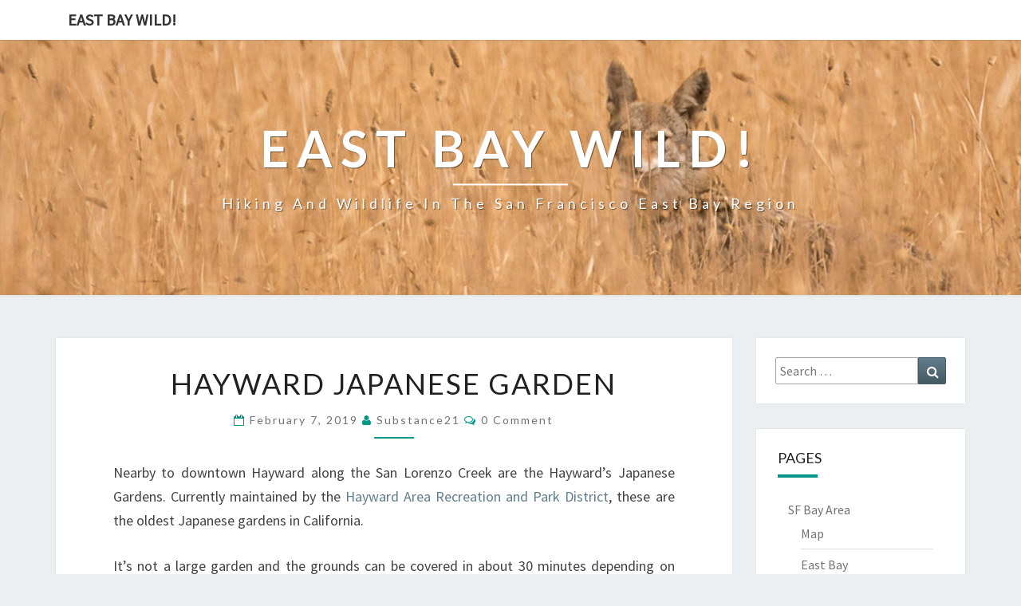

--- FILE ---
content_type: text/html; charset=UTF-8
request_url: https://eastbaywild.com/2019/02/07/hayward-japanese-garden/
body_size: 16163
content:
<!DOCTYPE html>

<!--[if IE 8]>
<html id="ie8" lang="en-US">
<![endif]-->
<!--[if !(IE 8) ]><!-->
<html lang="en-US">
<!--<![endif]-->
<head>
	<!-- Global site tag (gtag.js) - Google Analytics -->
<!-- Google tag (gtag.js) -->
<script async src="https://www.googletagmanager.com/gtag/js?id=G-WG5PZVEQWM"></script>
<script>
  window.dataLayer = window.dataLayer || [];
  function gtag(){dataLayer.push(arguments);}
  gtag('js', new Date());

  gtag('config', 'G-WG5PZVEQWM');
</script>
<meta charset="UTF-8" />
<meta name="viewport" content="width=device-width" />
<link rel="profile" href="https://gmpg.org/xfn/11" />
<link rel="pingback" href="https://eastbaywild.com/xmlrpc.php" />
<meta name='robots' content='index, follow, max-image-preview:large, max-snippet:-1, max-video-preview:-1' />

	<!-- This site is optimized with the Yoast SEO plugin v21.5 - https://yoast.com/wordpress/plugins/seo/ -->
	<title>Hayward Japanese Garden - East Bay Wild!</title>
	<link rel="canonical" href="https://eastbaywild.com/2019/02/07/hayward-japanese-garden/" />
	<meta property="og:locale" content="en_US" />
	<meta property="og:type" content="article" />
	<meta property="og:title" content="Hayward Japanese Garden - East Bay Wild!" />
	<meta property="og:description" content="Nearby to downtown Hayward along the San Lorenzo Creek are the Hayward&#8217;s Japanese Gardens. Currently maintained by the Hayward Area Recreation and Park District, these are the oldest Japanese gardens in California. It&#8217;s not a large garden and the grounds can be covered in about 30 minutes depending on what sort of contemplative mood you&#8217;re in. Still, it&#8217;s free and open from 8:30am &#8211; 4:00pm every day except Christmas." />
	<meta property="og:url" content="https://eastbaywild.com/2019/02/07/hayward-japanese-garden/" />
	<meta property="og:site_name" content="East Bay Wild!" />
	<meta property="article:publisher" content="https://www.facebook.com/eastbaywild/" />
	<meta property="article:published_time" content="2019-02-07T23:01:53+00:00" />
	<meta property="article:modified_time" content="2019-02-16T18:39:27+00:00" />
	<meta property="og:image" content="https://eastbaywild.com/wp-content/uploads/2019/02/4R7A8208-1024x683.jpg" />
	<meta name="author" content="substance21" />
	<meta name="twitter:card" content="summary_large_image" />
	<meta name="twitter:label1" content="Written by" />
	<meta name="twitter:data1" content="substance21" />
	<script type="application/ld+json" class="yoast-schema-graph">{"@context":"https://schema.org","@graph":[{"@type":"Article","@id":"https://eastbaywild.com/2019/02/07/hayward-japanese-garden/#article","isPartOf":{"@id":"https://eastbaywild.com/2019/02/07/hayward-japanese-garden/"},"author":{"name":"substance21","@id":"https://eastbaywild.com/#/schema/person/2946a006ddde362a836d5ea3d26352ee"},"headline":"Hayward Japanese Garden","datePublished":"2019-02-07T23:01:53+00:00","dateModified":"2019-02-16T18:39:27+00:00","mainEntityOfPage":{"@id":"https://eastbaywild.com/2019/02/07/hayward-japanese-garden/"},"wordCount":94,"commentCount":0,"publisher":{"@id":"https://eastbaywild.com/#organization"},"image":{"@id":"https://eastbaywild.com/2019/02/07/hayward-japanese-garden/#primaryimage"},"thumbnailUrl":"https://eastbaywild.com/wp-content/uploads/2019/02/4R7A8208-1024x683.jpg","keywords":["gardens","hayward","japanese"],"articleSection":["Family","Quick"],"inLanguage":"en-US","potentialAction":[{"@type":"CommentAction","name":"Comment","target":["https://eastbaywild.com/2019/02/07/hayward-japanese-garden/#respond"]}]},{"@type":"WebPage","@id":"https://eastbaywild.com/2019/02/07/hayward-japanese-garden/","url":"https://eastbaywild.com/2019/02/07/hayward-japanese-garden/","name":"Hayward Japanese Garden - East Bay Wild!","isPartOf":{"@id":"https://eastbaywild.com/#website"},"primaryImageOfPage":{"@id":"https://eastbaywild.com/2019/02/07/hayward-japanese-garden/#primaryimage"},"image":{"@id":"https://eastbaywild.com/2019/02/07/hayward-japanese-garden/#primaryimage"},"thumbnailUrl":"https://eastbaywild.com/wp-content/uploads/2019/02/4R7A8208-1024x683.jpg","datePublished":"2019-02-07T23:01:53+00:00","dateModified":"2019-02-16T18:39:27+00:00","breadcrumb":{"@id":"https://eastbaywild.com/2019/02/07/hayward-japanese-garden/#breadcrumb"},"inLanguage":"en-US","potentialAction":[{"@type":"ReadAction","target":["https://eastbaywild.com/2019/02/07/hayward-japanese-garden/"]}]},{"@type":"ImageObject","inLanguage":"en-US","@id":"https://eastbaywild.com/2019/02/07/hayward-japanese-garden/#primaryimage","url":"https://images.eastbaywild.com/wp-content/uploads/2019/02/07225446/4R7A8208.jpg","contentUrl":"https://images.eastbaywild.com/wp-content/uploads/2019/02/07225446/4R7A8208.jpg","width":1024,"height":683},{"@type":"BreadcrumbList","@id":"https://eastbaywild.com/2019/02/07/hayward-japanese-garden/#breadcrumb","itemListElement":[{"@type":"ListItem","position":1,"name":"Home","item":"https://eastbaywild.com/"},{"@type":"ListItem","position":2,"name":"Hayward Japanese Garden"}]},{"@type":"WebSite","@id":"https://eastbaywild.com/#website","url":"https://eastbaywild.com/","name":"East Bay Wild!","description":"Hiking and Wildlife in the San Francisco East Bay Region","publisher":{"@id":"https://eastbaywild.com/#organization"},"potentialAction":[{"@type":"SearchAction","target":{"@type":"EntryPoint","urlTemplate":"https://eastbaywild.com/?s={search_term_string}"},"query-input":"required name=search_term_string"}],"inLanguage":"en-US"},{"@type":"Organization","@id":"https://eastbaywild.com/#organization","name":"East Bay Wild","url":"https://eastbaywild.com/","logo":{"@type":"ImageObject","inLanguage":"en-US","@id":"https://eastbaywild.com/#/schema/logo/image/","url":"https://images.eastbaywild.com/wp-content/uploads/2017/06/19012523/IMG_42403.jpg","contentUrl":"https://images.eastbaywild.com/wp-content/uploads/2017/06/19012523/IMG_42403.jpg","width":970,"height":1000,"caption":"East Bay Wild"},"image":{"@id":"https://eastbaywild.com/#/schema/logo/image/"},"sameAs":["https://www.facebook.com/eastbaywild/","https://www.instagram.com/eastbaywild/"]},{"@type":"Person","@id":"https://eastbaywild.com/#/schema/person/2946a006ddde362a836d5ea3d26352ee","name":"substance21","image":{"@type":"ImageObject","inLanguage":"en-US","@id":"https://eastbaywild.com/#/schema/person/image/","url":"https://secure.gravatar.com/avatar/219b2f848a31274069ea57958c3cbb42?s=96&d=mm&r=g","contentUrl":"https://secure.gravatar.com/avatar/219b2f848a31274069ea57958c3cbb42?s=96&d=mm&r=g","caption":"substance21"}}]}</script>
	<!-- / Yoast SEO plugin. -->


<link rel="amphtml" href="https://eastbaywild.com/2019/02/07/hayward-japanese-garden/amp/" /><meta name="generator" content="AMP for WP 1.0.91.1"/><link rel='dns-prefetch' href='//stats.wp.com' />
<link rel='dns-prefetch' href='//fonts.googleapis.com' />
<link rel='dns-prefetch' href='//v0.wordpress.com' />
<link rel='dns-prefetch' href='//widgets.wp.com' />
<link rel='dns-prefetch' href='//s0.wp.com' />
<link rel='dns-prefetch' href='//0.gravatar.com' />
<link rel='dns-prefetch' href='//1.gravatar.com' />
<link rel='dns-prefetch' href='//2.gravatar.com' />
<link rel="alternate" type="application/rss+xml" title="East Bay Wild! &raquo; Feed" href="https://eastbaywild.com/feed/" />
<link rel="alternate" type="application/rss+xml" title="East Bay Wild! &raquo; Comments Feed" href="https://eastbaywild.com/comments/feed/" />
<link rel="alternate" type="application/rss+xml" title="East Bay Wild! &raquo; Hayward Japanese Garden Comments Feed" href="https://eastbaywild.com/2019/02/07/hayward-japanese-garden/feed/" />
<script type="text/javascript">
/* <![CDATA[ */
window._wpemojiSettings = {"baseUrl":"https:\/\/s.w.org\/images\/core\/emoji\/14.0.0\/72x72\/","ext":".png","svgUrl":"https:\/\/s.w.org\/images\/core\/emoji\/14.0.0\/svg\/","svgExt":".svg","source":{"concatemoji":"https:\/\/eastbaywild.com\/wp-includes\/js\/wp-emoji-release.min.js?ver=6.4.1"}};
/*! This file is auto-generated */
!function(i,n){var o,s,e;function c(e){try{var t={supportTests:e,timestamp:(new Date).valueOf()};sessionStorage.setItem(o,JSON.stringify(t))}catch(e){}}function p(e,t,n){e.clearRect(0,0,e.canvas.width,e.canvas.height),e.fillText(t,0,0);var t=new Uint32Array(e.getImageData(0,0,e.canvas.width,e.canvas.height).data),r=(e.clearRect(0,0,e.canvas.width,e.canvas.height),e.fillText(n,0,0),new Uint32Array(e.getImageData(0,0,e.canvas.width,e.canvas.height).data));return t.every(function(e,t){return e===r[t]})}function u(e,t,n){switch(t){case"flag":return n(e,"\ud83c\udff3\ufe0f\u200d\u26a7\ufe0f","\ud83c\udff3\ufe0f\u200b\u26a7\ufe0f")?!1:!n(e,"\ud83c\uddfa\ud83c\uddf3","\ud83c\uddfa\u200b\ud83c\uddf3")&&!n(e,"\ud83c\udff4\udb40\udc67\udb40\udc62\udb40\udc65\udb40\udc6e\udb40\udc67\udb40\udc7f","\ud83c\udff4\u200b\udb40\udc67\u200b\udb40\udc62\u200b\udb40\udc65\u200b\udb40\udc6e\u200b\udb40\udc67\u200b\udb40\udc7f");case"emoji":return!n(e,"\ud83e\udef1\ud83c\udffb\u200d\ud83e\udef2\ud83c\udfff","\ud83e\udef1\ud83c\udffb\u200b\ud83e\udef2\ud83c\udfff")}return!1}function f(e,t,n){var r="undefined"!=typeof WorkerGlobalScope&&self instanceof WorkerGlobalScope?new OffscreenCanvas(300,150):i.createElement("canvas"),a=r.getContext("2d",{willReadFrequently:!0}),o=(a.textBaseline="top",a.font="600 32px Arial",{});return e.forEach(function(e){o[e]=t(a,e,n)}),o}function t(e){var t=i.createElement("script");t.src=e,t.defer=!0,i.head.appendChild(t)}"undefined"!=typeof Promise&&(o="wpEmojiSettingsSupports",s=["flag","emoji"],n.supports={everything:!0,everythingExceptFlag:!0},e=new Promise(function(e){i.addEventListener("DOMContentLoaded",e,{once:!0})}),new Promise(function(t){var n=function(){try{var e=JSON.parse(sessionStorage.getItem(o));if("object"==typeof e&&"number"==typeof e.timestamp&&(new Date).valueOf()<e.timestamp+604800&&"object"==typeof e.supportTests)return e.supportTests}catch(e){}return null}();if(!n){if("undefined"!=typeof Worker&&"undefined"!=typeof OffscreenCanvas&&"undefined"!=typeof URL&&URL.createObjectURL&&"undefined"!=typeof Blob)try{var e="postMessage("+f.toString()+"("+[JSON.stringify(s),u.toString(),p.toString()].join(",")+"));",r=new Blob([e],{type:"text/javascript"}),a=new Worker(URL.createObjectURL(r),{name:"wpTestEmojiSupports"});return void(a.onmessage=function(e){c(n=e.data),a.terminate(),t(n)})}catch(e){}c(n=f(s,u,p))}t(n)}).then(function(e){for(var t in e)n.supports[t]=e[t],n.supports.everything=n.supports.everything&&n.supports[t],"flag"!==t&&(n.supports.everythingExceptFlag=n.supports.everythingExceptFlag&&n.supports[t]);n.supports.everythingExceptFlag=n.supports.everythingExceptFlag&&!n.supports.flag,n.DOMReady=!1,n.readyCallback=function(){n.DOMReady=!0}}).then(function(){return e}).then(function(){var e;n.supports.everything||(n.readyCallback(),(e=n.source||{}).concatemoji?t(e.concatemoji):e.wpemoji&&e.twemoji&&(t(e.twemoji),t(e.wpemoji)))}))}((window,document),window._wpemojiSettings);
/* ]]> */
</script>
<style id='wp-emoji-styles-inline-css' type='text/css'>

	img.wp-smiley, img.emoji {
		display: inline !important;
		border: none !important;
		box-shadow: none !important;
		height: 1em !important;
		width: 1em !important;
		margin: 0 0.07em !important;
		vertical-align: -0.1em !important;
		background: none !important;
		padding: 0 !important;
	}
</style>
<!-- <link rel='stylesheet' id='wp-block-library-css' href='https://eastbaywild.com/wp-includes/css/dist/block-library/style.min.css?ver=6.4.1' type='text/css' media='all' /> -->
<link rel="stylesheet" type="text/css" href="//eastbaywild.com/wp-content/cache/wpfc-minified/q81jnwih/5xvex.css" media="all"/>
<style id='wp-block-library-inline-css' type='text/css'>
.has-text-align-justify{text-align:justify;}
</style>
<!-- <link rel='stylesheet' id='mediaelement-css' href='https://eastbaywild.com/wp-includes/js/mediaelement/mediaelementplayer-legacy.min.css?ver=4.2.17' type='text/css' media='all' /> -->
<!-- <link rel='stylesheet' id='wp-mediaelement-css' href='https://eastbaywild.com/wp-includes/js/mediaelement/wp-mediaelement.min.css?ver=6.4.1' type='text/css' media='all' /> -->
<link rel="stylesheet" type="text/css" href="//eastbaywild.com/wp-content/cache/wpfc-minified/m1d8kjvm/5xvex.css" media="all"/>
<style id='classic-theme-styles-inline-css' type='text/css'>
/*! This file is auto-generated */
.wp-block-button__link{color:#fff;background-color:#32373c;border-radius:9999px;box-shadow:none;text-decoration:none;padding:calc(.667em + 2px) calc(1.333em + 2px);font-size:1.125em}.wp-block-file__button{background:#32373c;color:#fff;text-decoration:none}
</style>
<style id='global-styles-inline-css' type='text/css'>
body{--wp--preset--color--black: #000000;--wp--preset--color--cyan-bluish-gray: #abb8c3;--wp--preset--color--white: #ffffff;--wp--preset--color--pale-pink: #f78da7;--wp--preset--color--vivid-red: #cf2e2e;--wp--preset--color--luminous-vivid-orange: #ff6900;--wp--preset--color--luminous-vivid-amber: #fcb900;--wp--preset--color--light-green-cyan: #7bdcb5;--wp--preset--color--vivid-green-cyan: #00d084;--wp--preset--color--pale-cyan-blue: #8ed1fc;--wp--preset--color--vivid-cyan-blue: #0693e3;--wp--preset--color--vivid-purple: #9b51e0;--wp--preset--gradient--vivid-cyan-blue-to-vivid-purple: linear-gradient(135deg,rgba(6,147,227,1) 0%,rgb(155,81,224) 100%);--wp--preset--gradient--light-green-cyan-to-vivid-green-cyan: linear-gradient(135deg,rgb(122,220,180) 0%,rgb(0,208,130) 100%);--wp--preset--gradient--luminous-vivid-amber-to-luminous-vivid-orange: linear-gradient(135deg,rgba(252,185,0,1) 0%,rgba(255,105,0,1) 100%);--wp--preset--gradient--luminous-vivid-orange-to-vivid-red: linear-gradient(135deg,rgba(255,105,0,1) 0%,rgb(207,46,46) 100%);--wp--preset--gradient--very-light-gray-to-cyan-bluish-gray: linear-gradient(135deg,rgb(238,238,238) 0%,rgb(169,184,195) 100%);--wp--preset--gradient--cool-to-warm-spectrum: linear-gradient(135deg,rgb(74,234,220) 0%,rgb(151,120,209) 20%,rgb(207,42,186) 40%,rgb(238,44,130) 60%,rgb(251,105,98) 80%,rgb(254,248,76) 100%);--wp--preset--gradient--blush-light-purple: linear-gradient(135deg,rgb(255,206,236) 0%,rgb(152,150,240) 100%);--wp--preset--gradient--blush-bordeaux: linear-gradient(135deg,rgb(254,205,165) 0%,rgb(254,45,45) 50%,rgb(107,0,62) 100%);--wp--preset--gradient--luminous-dusk: linear-gradient(135deg,rgb(255,203,112) 0%,rgb(199,81,192) 50%,rgb(65,88,208) 100%);--wp--preset--gradient--pale-ocean: linear-gradient(135deg,rgb(255,245,203) 0%,rgb(182,227,212) 50%,rgb(51,167,181) 100%);--wp--preset--gradient--electric-grass: linear-gradient(135deg,rgb(202,248,128) 0%,rgb(113,206,126) 100%);--wp--preset--gradient--midnight: linear-gradient(135deg,rgb(2,3,129) 0%,rgb(40,116,252) 100%);--wp--preset--font-size--small: 13px;--wp--preset--font-size--medium: 20px;--wp--preset--font-size--large: 36px;--wp--preset--font-size--x-large: 42px;--wp--preset--spacing--20: 0.44rem;--wp--preset--spacing--30: 0.67rem;--wp--preset--spacing--40: 1rem;--wp--preset--spacing--50: 1.5rem;--wp--preset--spacing--60: 2.25rem;--wp--preset--spacing--70: 3.38rem;--wp--preset--spacing--80: 5.06rem;--wp--preset--shadow--natural: 6px 6px 9px rgba(0, 0, 0, 0.2);--wp--preset--shadow--deep: 12px 12px 50px rgba(0, 0, 0, 0.4);--wp--preset--shadow--sharp: 6px 6px 0px rgba(0, 0, 0, 0.2);--wp--preset--shadow--outlined: 6px 6px 0px -3px rgba(255, 255, 255, 1), 6px 6px rgba(0, 0, 0, 1);--wp--preset--shadow--crisp: 6px 6px 0px rgba(0, 0, 0, 1);}:where(.is-layout-flex){gap: 0.5em;}:where(.is-layout-grid){gap: 0.5em;}body .is-layout-flow > .alignleft{float: left;margin-inline-start: 0;margin-inline-end: 2em;}body .is-layout-flow > .alignright{float: right;margin-inline-start: 2em;margin-inline-end: 0;}body .is-layout-flow > .aligncenter{margin-left: auto !important;margin-right: auto !important;}body .is-layout-constrained > .alignleft{float: left;margin-inline-start: 0;margin-inline-end: 2em;}body .is-layout-constrained > .alignright{float: right;margin-inline-start: 2em;margin-inline-end: 0;}body .is-layout-constrained > .aligncenter{margin-left: auto !important;margin-right: auto !important;}body .is-layout-constrained > :where(:not(.alignleft):not(.alignright):not(.alignfull)){max-width: var(--wp--style--global--content-size);margin-left: auto !important;margin-right: auto !important;}body .is-layout-constrained > .alignwide{max-width: var(--wp--style--global--wide-size);}body .is-layout-flex{display: flex;}body .is-layout-flex{flex-wrap: wrap;align-items: center;}body .is-layout-flex > *{margin: 0;}body .is-layout-grid{display: grid;}body .is-layout-grid > *{margin: 0;}:where(.wp-block-columns.is-layout-flex){gap: 2em;}:where(.wp-block-columns.is-layout-grid){gap: 2em;}:where(.wp-block-post-template.is-layout-flex){gap: 1.25em;}:where(.wp-block-post-template.is-layout-grid){gap: 1.25em;}.has-black-color{color: var(--wp--preset--color--black) !important;}.has-cyan-bluish-gray-color{color: var(--wp--preset--color--cyan-bluish-gray) !important;}.has-white-color{color: var(--wp--preset--color--white) !important;}.has-pale-pink-color{color: var(--wp--preset--color--pale-pink) !important;}.has-vivid-red-color{color: var(--wp--preset--color--vivid-red) !important;}.has-luminous-vivid-orange-color{color: var(--wp--preset--color--luminous-vivid-orange) !important;}.has-luminous-vivid-amber-color{color: var(--wp--preset--color--luminous-vivid-amber) !important;}.has-light-green-cyan-color{color: var(--wp--preset--color--light-green-cyan) !important;}.has-vivid-green-cyan-color{color: var(--wp--preset--color--vivid-green-cyan) !important;}.has-pale-cyan-blue-color{color: var(--wp--preset--color--pale-cyan-blue) !important;}.has-vivid-cyan-blue-color{color: var(--wp--preset--color--vivid-cyan-blue) !important;}.has-vivid-purple-color{color: var(--wp--preset--color--vivid-purple) !important;}.has-black-background-color{background-color: var(--wp--preset--color--black) !important;}.has-cyan-bluish-gray-background-color{background-color: var(--wp--preset--color--cyan-bluish-gray) !important;}.has-white-background-color{background-color: var(--wp--preset--color--white) !important;}.has-pale-pink-background-color{background-color: var(--wp--preset--color--pale-pink) !important;}.has-vivid-red-background-color{background-color: var(--wp--preset--color--vivid-red) !important;}.has-luminous-vivid-orange-background-color{background-color: var(--wp--preset--color--luminous-vivid-orange) !important;}.has-luminous-vivid-amber-background-color{background-color: var(--wp--preset--color--luminous-vivid-amber) !important;}.has-light-green-cyan-background-color{background-color: var(--wp--preset--color--light-green-cyan) !important;}.has-vivid-green-cyan-background-color{background-color: var(--wp--preset--color--vivid-green-cyan) !important;}.has-pale-cyan-blue-background-color{background-color: var(--wp--preset--color--pale-cyan-blue) !important;}.has-vivid-cyan-blue-background-color{background-color: var(--wp--preset--color--vivid-cyan-blue) !important;}.has-vivid-purple-background-color{background-color: var(--wp--preset--color--vivid-purple) !important;}.has-black-border-color{border-color: var(--wp--preset--color--black) !important;}.has-cyan-bluish-gray-border-color{border-color: var(--wp--preset--color--cyan-bluish-gray) !important;}.has-white-border-color{border-color: var(--wp--preset--color--white) !important;}.has-pale-pink-border-color{border-color: var(--wp--preset--color--pale-pink) !important;}.has-vivid-red-border-color{border-color: var(--wp--preset--color--vivid-red) !important;}.has-luminous-vivid-orange-border-color{border-color: var(--wp--preset--color--luminous-vivid-orange) !important;}.has-luminous-vivid-amber-border-color{border-color: var(--wp--preset--color--luminous-vivid-amber) !important;}.has-light-green-cyan-border-color{border-color: var(--wp--preset--color--light-green-cyan) !important;}.has-vivid-green-cyan-border-color{border-color: var(--wp--preset--color--vivid-green-cyan) !important;}.has-pale-cyan-blue-border-color{border-color: var(--wp--preset--color--pale-cyan-blue) !important;}.has-vivid-cyan-blue-border-color{border-color: var(--wp--preset--color--vivid-cyan-blue) !important;}.has-vivid-purple-border-color{border-color: var(--wp--preset--color--vivid-purple) !important;}.has-vivid-cyan-blue-to-vivid-purple-gradient-background{background: var(--wp--preset--gradient--vivid-cyan-blue-to-vivid-purple) !important;}.has-light-green-cyan-to-vivid-green-cyan-gradient-background{background: var(--wp--preset--gradient--light-green-cyan-to-vivid-green-cyan) !important;}.has-luminous-vivid-amber-to-luminous-vivid-orange-gradient-background{background: var(--wp--preset--gradient--luminous-vivid-amber-to-luminous-vivid-orange) !important;}.has-luminous-vivid-orange-to-vivid-red-gradient-background{background: var(--wp--preset--gradient--luminous-vivid-orange-to-vivid-red) !important;}.has-very-light-gray-to-cyan-bluish-gray-gradient-background{background: var(--wp--preset--gradient--very-light-gray-to-cyan-bluish-gray) !important;}.has-cool-to-warm-spectrum-gradient-background{background: var(--wp--preset--gradient--cool-to-warm-spectrum) !important;}.has-blush-light-purple-gradient-background{background: var(--wp--preset--gradient--blush-light-purple) !important;}.has-blush-bordeaux-gradient-background{background: var(--wp--preset--gradient--blush-bordeaux) !important;}.has-luminous-dusk-gradient-background{background: var(--wp--preset--gradient--luminous-dusk) !important;}.has-pale-ocean-gradient-background{background: var(--wp--preset--gradient--pale-ocean) !important;}.has-electric-grass-gradient-background{background: var(--wp--preset--gradient--electric-grass) !important;}.has-midnight-gradient-background{background: var(--wp--preset--gradient--midnight) !important;}.has-small-font-size{font-size: var(--wp--preset--font-size--small) !important;}.has-medium-font-size{font-size: var(--wp--preset--font-size--medium) !important;}.has-large-font-size{font-size: var(--wp--preset--font-size--large) !important;}.has-x-large-font-size{font-size: var(--wp--preset--font-size--x-large) !important;}
.wp-block-navigation a:where(:not(.wp-element-button)){color: inherit;}
:where(.wp-block-post-template.is-layout-flex){gap: 1.25em;}:where(.wp-block-post-template.is-layout-grid){gap: 1.25em;}
:where(.wp-block-columns.is-layout-flex){gap: 2em;}:where(.wp-block-columns.is-layout-grid){gap: 2em;}
.wp-block-pullquote{font-size: 1.5em;line-height: 1.6;}
</style>
<!-- <link rel='stylesheet' id='facebook-login-css' href='https://eastbaywild.com/wp-content/plugins/wp-facebook-login/public/css/facebook-login.css?ver=1.2.3.5' type='text/css' media='all' /> -->
<!-- <link rel='stylesheet' id='output-style-css' href='https://eastbaywild.com/wp-content/plugins/wp-gpx-maps/css/wp-gpx-maps-output.css?ver=1.0.0' type='text/css' media='all' /> -->
<!-- <link rel='stylesheet' id='leaflet-css' href='https://eastbaywild.com/wp-content/plugins/wp-gpx-maps/ThirdParties/Leaflet_1.5.1/leaflet.css?ver=1.5.1' type='text/css' media='all' /> -->
<!-- <link rel='stylesheet' id='leaflet.markercluster-css' href='https://eastbaywild.com/wp-content/plugins/wp-gpx-maps/ThirdParties/Leaflet.markercluster-1.4.1/MarkerCluster.css?ver=1.4.1,' type='text/css' media='all' /> -->
<!-- <link rel='stylesheet' id='leaflet.Photo-css' href='https://eastbaywild.com/wp-content/plugins/wp-gpx-maps/ThirdParties/Leaflet.Photo/Leaflet.Photo.css?ver=6.4.1' type='text/css' media='all' /> -->
<!-- <link rel='stylesheet' id='leaflet.fullscreen-css' href='https://eastbaywild.com/wp-content/plugins/wp-gpx-maps/ThirdParties/leaflet.fullscreen-1.4.5/Control.FullScreen.css?ver=1.5.1' type='text/css' media='all' /> -->
<!-- <link rel='stylesheet' id='bootstrap-css' href='https://eastbaywild.com/wp-content/themes/nisarg/css/bootstrap.css?ver=6.4.1' type='text/css' media='all' /> -->
<!-- <link rel='stylesheet' id='font-awesome-css' href='https://eastbaywild.com/wp-content/themes/nisarg/font-awesome/css/font-awesome.min.css?ver=6.4.1' type='text/css' media='all' /> -->
<!-- <link rel='stylesheet' id='nisarg-style-css' href='https://eastbaywild.com/wp-content/themes/nisarg/style.css?ver=6.4.1' type='text/css' media='all' /> -->
<link rel="stylesheet" type="text/css" href="//eastbaywild.com/wp-content/cache/wpfc-minified/2ohv6qas/5xvex.css" media="all"/>
<style id='nisarg-style-inline-css' type='text/css'>
	/* Color Scheme */

	/* Accent Color */

	a:active,
	a:hover,
	a:focus {
	    color: #009688;
	}

	.main-navigation .primary-menu > li > a:hover, .main-navigation .primary-menu > li > a:focus {
		color: #009688;
	}
	
	.main-navigation .primary-menu .sub-menu .current_page_item > a,
	.main-navigation .primary-menu .sub-menu .current-menu-item > a {
		color: #009688;
	}
	.main-navigation .primary-menu .sub-menu .current_page_item > a:hover,
	.main-navigation .primary-menu .sub-menu .current_page_item > a:focus,
	.main-navigation .primary-menu .sub-menu .current-menu-item > a:hover,
	.main-navigation .primary-menu .sub-menu .current-menu-item > a:focus {
		background-color: #fff;
		color: #009688;
	}
	.dropdown-toggle:hover,
	.dropdown-toggle:focus {
		color: #009688;
	}

	@media (min-width: 768px){
		.main-navigation .primary-menu > .current_page_item > a,
		.main-navigation .primary-menu > .current_page_item > a:hover,
		.main-navigation .primary-menu > .current_page_item > a:focus,
		.main-navigation .primary-menu > .current-menu-item > a,
		.main-navigation .primary-menu > .current-menu-item > a:hover,
		.main-navigation .primary-menu > .current-menu-item > a:focus,
		.main-navigation .primary-menu > .current_page_ancestor > a,
		.main-navigation .primary-menu > .current_page_ancestor > a:hover,
		.main-navigation .primary-menu > .current_page_ancestor > a:focus,
		.main-navigation .primary-menu > .current-menu-ancestor > a,
		.main-navigation .primary-menu > .current-menu-ancestor > a:hover,
		.main-navigation .primary-menu > .current-menu-ancestor > a:focus {
			border-top: 4px solid #009688;
		}
		.main-navigation ul ul a:hover,
		.main-navigation ul ul a.focus {
			color: #fff;
			background-color: #009688;
		}
	}

	.main-navigation .primary-menu > .open > a, .main-navigation .primary-menu > .open > a:hover, .main-navigation .primary-menu > .open > a:focus {
		color: #009688;
	}

	.main-navigation .primary-menu > li > .sub-menu  li > a:hover,
	.main-navigation .primary-menu > li > .sub-menu  li > a:focus {
		color: #fff;
		background-color: #009688;
	}

	@media (max-width: 767px) {
		.main-navigation .primary-menu .open .sub-menu > li > a:hover {
			color: #fff;
			background-color: #009688;
		}
	}

	.sticky-post{
		color: #fff;
	    background: #009688; 
	}
	
	.entry-title a:hover,
	.entry-title a:focus{
	    color: #009688;
	}

	.entry-header .entry-meta::after{
	    background: #009688;
	}

	.fa {
		color: #009688;
	}

	.btn-default{
		border-bottom: 1px solid #009688;
	}

	.btn-default:hover, .btn-default:focus{
	    border-bottom: 1px solid #009688;
	    background-color: #009688;
	}

	.nav-previous:hover, .nav-next:hover{
	    border: 1px solid #009688;
	    background-color: #009688;
	}

	.next-post a:hover,.prev-post a:hover{
	    color: #009688;
	}

	.posts-navigation .next-post a:hover .fa, .posts-navigation .prev-post a:hover .fa{
	    color: #009688;
	}


	#secondary .widget-title::after{
		position: absolute;
	    width: 50px;
	    display: block;
	    height: 4px;    
	    bottom: -15px;
		background-color: #009688;
	    content: "";
	}

	#secondary .widget a:hover,
	#secondary .widget a:focus{
		color: #009688;
	}

	#secondary .widget_calendar tbody a {
		color: #fff;
		padding: 0.2em;
	    background-color: #009688;
	}

	#secondary .widget_calendar tbody a:hover{
		color: #fff;
	    padding: 0.2em;
	    background-color: #009688;  
	}	

</style>
<link rel='stylesheet' id='nisarggooglefonts-css' href='//fonts.googleapis.com/css?family=Lato:400,300italic,700|Source+Sans+Pro:400,400italic' type='text/css' media='all' />
<!-- <link rel='stylesheet' id='wp-featherlight-css' href='https://eastbaywild.com/wp-content/plugins/wp-featherlight/css/wp-featherlight.min.css?ver=1.3.4' type='text/css' media='all' /> -->
<!-- <link rel='stylesheet' id='social-logos-css' href='https://eastbaywild.com/wp-content/plugins/jetpack/_inc/social-logos/social-logos.min.css?ver=12.8.1' type='text/css' media='all' /> -->
<!-- <link rel='stylesheet' id='jetpack_css-css' href='https://eastbaywild.com/wp-content/plugins/jetpack/css/jetpack.css?ver=12.8.1' type='text/css' media='all' /> -->
<link rel="stylesheet" type="text/css" href="//eastbaywild.com/wp-content/cache/wpfc-minified/ky35yqzx/5xw0l.css" media="all"/>
<script type="text/javascript" id="jetpack_related-posts-js-extra">
/* <![CDATA[ */
var related_posts_js_options = {"post_heading":"h4"};
/* ]]> */
</script>
<script src='//eastbaywild.com/wp-content/cache/wpfc-minified/dectym0k/5xw0l.js' type="text/javascript"></script>
<!-- <script type="text/javascript" src="https://eastbaywild.com/wp-content/plugins/jetpack/_inc/build/related-posts/related-posts.min.js?ver=20211209" id="jetpack_related-posts-js"></script> -->
<!-- <script type="text/javascript" src="https://eastbaywild.com/wp-includes/js/jquery/jquery.min.js?ver=3.7.1" id="jquery-core-js"></script> -->
<!-- <script type="text/javascript" src="https://eastbaywild.com/wp-includes/js/jquery/jquery-migrate.min.js?ver=3.4.1" id="jquery-migrate-js"></script> -->
<script type="text/javascript" id="facebook-login-js-extra">
/* <![CDATA[ */
var fbl = {"ajaxurl":"https:\/\/eastbaywild.com\/wp-admin\/admin-ajax.php","site_url":"https:\/\/eastbaywild.com","scopes":"email,public_profile","appId":"191765064684818","l18n":{"chrome_ios_alert":"Please login into facebook and then click connect button again"}};
/* ]]> */
</script>
<script src='//eastbaywild.com/wp-content/cache/wpfc-minified/fri88j93/5xvex.js' type="text/javascript"></script>
<!-- <script type="text/javascript" src="https://eastbaywild.com/wp-content/plugins/wp-facebook-login/public/js/facebook-login.js?ver=1.2.3.5" id="facebook-login-js"></script> -->
<!-- <script type="text/javascript" src="https://eastbaywild.com/wp-content/plugins/wp-gpx-maps/ThirdParties/Leaflet_1.5.1/leaflet.js?ver=1.5.1" id="leaflet-js"></script> -->
<!-- <script type="text/javascript" src="https://eastbaywild.com/wp-content/plugins/wp-gpx-maps/ThirdParties/Leaflet.markercluster-1.4.1/leaflet.markercluster.js?ver=1.4.1" id="leaflet.markercluster-js"></script> -->
<!-- <script type="text/javascript" src="https://eastbaywild.com/wp-content/plugins/wp-gpx-maps/ThirdParties/Leaflet.Photo/Leaflet.Photo.js?ver=6.4.1" id="leaflet.Photo-js"></script> -->
<!-- <script type="text/javascript" src="https://eastbaywild.com/wp-content/plugins/wp-gpx-maps/ThirdParties/leaflet.fullscreen-1.4.5/Control.FullScreen.js?ver=1.4.5" id="leaflet.fullscreen-js"></script> -->
<!-- <script type="text/javascript" src="https://eastbaywild.com/wp-content/plugins/wp-gpx-maps/js/Chart.min.js?ver=2.8.0" id="chartjs-js"></script> -->
<!-- <script type="text/javascript" src="https://eastbaywild.com/wp-content/plugins/wp-gpx-maps/js/WP-GPX-Maps.js?ver=1.6.02" id="wp-gpx-maps-js"></script> -->
<!--[if lt IE 9]>
<script type="text/javascript" src="https://eastbaywild.com/wp-content/themes/nisarg/js/html5shiv.js?ver=3.7.3" id="html5shiv-js"></script>
<![endif]-->
<link rel="https://api.w.org/" href="https://eastbaywild.com/wp-json/" /><link rel="alternate" type="application/json" href="https://eastbaywild.com/wp-json/wp/v2/posts/1658" /><link rel="EditURI" type="application/rsd+xml" title="RSD" href="https://eastbaywild.com/xmlrpc.php?rsd" />
<meta name="generator" content="WordPress 6.4.1" />
<link rel='shortlink' href='https://wp.me/p9tsYB-qK' />
<link rel="alternate" type="application/json+oembed" href="https://eastbaywild.com/wp-json/oembed/1.0/embed?url=https%3A%2F%2Feastbaywild.com%2F2019%2F02%2F07%2Fhayward-japanese-garden%2F" />
<link rel="alternate" type="text/xml+oembed" href="https://eastbaywild.com/wp-json/oembed/1.0/embed?url=https%3A%2F%2Feastbaywild.com%2F2019%2F02%2F07%2Fhayward-japanese-garden%2F&#038;format=xml" />
<link rel="alternate" type="application/feed+json" title="East Bay Wild! &raquo; JSON Feed" href="https://eastbaywild.com/feed/json/" />
<link rel="alternate" type="application/feed+json" title="East Bay Wild! &raquo; Hayward Japanese Garden Comments Feed" href="https://eastbaywild.com/2019/02/07/hayward-japanese-garden/feed/json/" />
<link rel="dns-prefetch" href="//connect.facebook.net" />
	<style>img#wpstats{display:none}</style>
		
<style type="text/css">
        .site-header { background: ; }
</style>

<style type="text/css">.recentcomments a{display:inline !important;padding:0 !important;margin:0 !important;}</style>		<style type="text/css" id="nisarg-header-css">
					.site-header {
				background: url(https://images.eastbaywild.com/wp-content/uploads/2017/06/25204208/cropped-IMG_1107.jpg) no-repeat scroll top;
				background-size: cover;
			}
			@media (min-width: 320px) and (max-width: 359px ) {
				.site-header {
					height: 80px;
				}
			}
			@media (min-width: 360px) and (max-width: 767px ) {
				.site-header {
					height: 90px;
				}
			}
			@media (min-width: 768px) and (max-width: 979px ) {
				.site-header {
					height: 192px;
				}
			}
			@media (min-width: 980px) and (max-width: 1279px ){
				.site-header {
					height: 245px;
				}
			}
			@media (min-width: 1280px) and (max-width: 1365px ){
				.site-header {
					height: 320px;
				}
			}
			@media (min-width: 1366px) and (max-width: 1439px ){
				.site-header {
					height: 341px;
				}
			}
			@media (min-width: 1440px) and (max-width: 1599px ) {
				.site-header {
					height: 360px;
				}
			}
			@media (min-width: 1600px) and (max-width: 1919px ) {
				.site-header {
					height: 400px;
				}
			}
			@media (min-width: 1920px) and (max-width: 2559px ) {
				.site-header {
					height: 480px;
				}
			}
			@media (min-width: 2560px)  and (max-width: 2879px ) {
				.site-header {
					height: 640px;
				}
			}
			@media (min-width: 2880px) {
				.site-header {
					height: 720px;
				}
			}
			.site-header{
				-webkit-box-shadow: 0px 0px 2px 1px rgba(182,182,182,0.3);
		    	-moz-box-shadow: 0px 0px 2px 1px rgba(182,182,182,0.3);
		    	-o-box-shadow: 0px 0px 2px 1px rgba(182,182,182,0.3);
		    	box-shadow: 0px 0px 2px 1px rgba(182,182,182,0.3);
			}
					.site-title,
			.site-description {
				color: #fff;
			}
			.site-title::after{
				background: #fff;
				content:"";
			}
		</style>
		</head>
<body class="post-template-default single single-post postid-1658 single-format-standard wp-featherlight-captions">
<!-- Google Tag Manager (noscript) -->
<noscript><iframe src="https://www.googletagmanager.com/ns.html?id=GTM-TQLL7J7"
height="0" width="0" style="display:none;visibility:hidden"></iframe></noscript>
<!-- End Google Tag Manager (noscript) -->
	
<div id="page" class="hfeed site">
<header id="masthead"  role="banner">
	<nav id="site-navigation" class="main-navigation navbar-fixed-top navbar-left" role="navigation">
		<!-- Brand and toggle get grouped for better mobile display -->
		<div class="container" id="navigation_menu">
			<div class="navbar-header">
									<a class="navbar-brand" href="https://eastbaywild.com/">East Bay Wild!</a>
			</div><!-- .navbar-header -->
					</div><!--#container-->
	</nav>
	<div id="cc_spacer"></div><!-- used to clear fixed navigation by the themes js -->  
	<div class="site-header">
		<div class="site-branding">
			<a class="home-link" href="https://eastbaywild.com/" title="East Bay Wild!" rel="home">
				<h1 class="site-title">East Bay Wild!</h1>
				<h2 class="site-description">Hiking and Wildlife in the San Francisco East Bay Region</h2>
			</a>
		</div><!--.site-branding-->
	</div><!--.site-header-->
</header>
<div id="content" class="site-content">

	<div class="container">
		<div class="row">
			<div id="primary" class="col-md-9 content-area">
				<main id="main" role="main">

									
<article id="post-1658"  class="post-content post-1658 post type-post status-publish format-standard hentry category-family category-quick tag-gardens tag-hayward tag-japanese">

	
	
	<header class="entry-header">
		<span class="screen-reader-text">Hayward Japanese Garden</span>
					<h1 class="entry-title">Hayward Japanese Garden</h1>
		
				<div class="entry-meta">
			<h5 class="entry-date"><i class="fa fa-calendar-o"></i> <a href="https://eastbaywild.com/2019/02/07/hayward-japanese-garden/" title="11:01 pm" rel="bookmark"><time class="entry-date" datetime="2019-02-07T23:01:53+00:00" pubdate>February 7, 2019 </time></a><span class="byline"><span class="sep"></span><i class="fa fa-user"></i>
<span class="author vcard"><a class="url fn n" href="https://eastbaywild.com/author/substance21/" title="View all posts by Substance21" rel="author">Substance21</a></span></span> <i class="fa fa-comments-o"></i><span class="screen-reader-text">Comments </span> <a href="https://eastbaywild.com/2019/02/07/hayward-japanese-garden/#respond" class="comments-link" >0 Comment</a></h5>
		</div><!-- .entry-meta -->
			</header><!-- .entry-header -->

			<div class="entry-content">
				
<p>Nearby to downtown Hayward along the San Lorenzo Creek are the Hayward&#8217;s Japanese Gardens. Currently maintained by the <a href="http://www.haywardrec.org/Facilities/Facility/Details/Japanese-Gardens-100">Hayward Area Recreation and Park District</a>, these are the oldest Japanese gardens in California.</p>



<p>It&#8217;s not a large garden and the grounds can be covered in about 30 minutes depending on what sort of contemplative mood you&#8217;re in. Still, it&#8217;s free and open from 8:30am &#8211; 4:00pm every day except Christmas.</p>



<ul data-carousel-extra='{"blog_id":1,"permalink":"https:\/\/eastbaywild.com\/2019\/02\/07\/hayward-japanese-garden\/"}'  class="wp-block-gallery columns-2 is-cropped wp-block-gallery-1 is-layout-flex wp-block-gallery-is-layout-flex"><li class="blocks-gallery-item"><figure><img fetchpriority="high" decoding="async" width="1024" height="683" data-attachment-id="1660" data-permalink="https://eastbaywild.com/2019/02/07/hayward-japanese-garden/4r7a8208/" data-orig-file="https://images.eastbaywild.com/wp-content/uploads/2019/02/07225446/4R7A8208.jpg" data-orig-size="1024,683" data-comments-opened="1" data-image-meta="{&quot;aperture&quot;:&quot;0&quot;,&quot;credit&quot;:&quot;&quot;,&quot;camera&quot;:&quot;&quot;,&quot;caption&quot;:&quot;&quot;,&quot;created_timestamp&quot;:&quot;0&quot;,&quot;copyright&quot;:&quot;&quot;,&quot;focal_length&quot;:&quot;0&quot;,&quot;iso&quot;:&quot;0&quot;,&quot;shutter_speed&quot;:&quot;0&quot;,&quot;title&quot;:&quot;&quot;,&quot;orientation&quot;:&quot;0&quot;}" data-image-title="4R7A8208" data-image-description="" data-image-caption="" data-medium-file="https://images.eastbaywild.com/wp-content/uploads/2019/02/07225446/4R7A8208-300x200.jpg" data-large-file="https://images.eastbaywild.com/wp-content/uploads/2019/02/07225446/4R7A8208-1024x683.jpg" src="https://images.eastbaywild.com/wp-content/uploads/2019/02/07225446/4R7A8208-1024x683.jpg" alt="" data-id="1660" data-link="https://eastbaywild.com/?attachment_id=1660" class="wp-image-1660" srcset="https://images.eastbaywild.com/wp-content/uploads/2019/02/07225446/4R7A8208.jpg 1024w, https://images.eastbaywild.com/wp-content/uploads/2019/02/07225446/4R7A8208-300x200.jpg 300w, https://images.eastbaywild.com/wp-content/uploads/2019/02/07225446/4R7A8208-768x512.jpg 768w, https://images.eastbaywild.com/wp-content/uploads/2019/02/07225446/4R7A8208-405x270.jpg 405w" sizes="(max-width: 1024px) 100vw, 1024px" /><figcaption>The Pond is stocked with plenty of Koi and turtles</figcaption></figure></li><li class="blocks-gallery-item"><figure><img decoding="async" width="1024" height="734" data-attachment-id="1661" data-permalink="https://eastbaywild.com/2019/02/07/hayward-japanese-garden/4r7a8205/" data-orig-file="https://images.eastbaywild.com/wp-content/uploads/2019/02/07225450/4R7A8205.jpg" data-orig-size="1024,734" data-comments-opened="1" data-image-meta="{&quot;aperture&quot;:&quot;0&quot;,&quot;credit&quot;:&quot;&quot;,&quot;camera&quot;:&quot;&quot;,&quot;caption&quot;:&quot;&quot;,&quot;created_timestamp&quot;:&quot;0&quot;,&quot;copyright&quot;:&quot;&quot;,&quot;focal_length&quot;:&quot;0&quot;,&quot;iso&quot;:&quot;0&quot;,&quot;shutter_speed&quot;:&quot;0&quot;,&quot;title&quot;:&quot;&quot;,&quot;orientation&quot;:&quot;0&quot;}" data-image-title="4R7A8205" data-image-description="" data-image-caption="" data-medium-file="https://images.eastbaywild.com/wp-content/uploads/2019/02/07225450/4R7A8205-300x215.jpg" data-large-file="https://images.eastbaywild.com/wp-content/uploads/2019/02/07225450/4R7A8205-1024x734.jpg" src="https://images.eastbaywild.com/wp-content/uploads/2019/02/07225450/4R7A8205-1024x734.jpg" alt="" data-id="1661" data-link="https://eastbaywild.com/?attachment_id=1661" class="wp-image-1661" srcset="https://images.eastbaywild.com/wp-content/uploads/2019/02/07225450/4R7A8205.jpg 1024w, https://images.eastbaywild.com/wp-content/uploads/2019/02/07225450/4R7A8205-300x215.jpg 300w, https://images.eastbaywild.com/wp-content/uploads/2019/02/07225450/4R7A8205-768x551.jpg 768w, https://images.eastbaywild.com/wp-content/uploads/2019/02/07225450/4R7A8205-377x270.jpg 377w" sizes="(max-width: 1024px) 100vw, 1024px" /><figcaption>A Gazebo allows you to spend the day gazing down on the pond</figcaption></figure></li></ul>
<div class="sharedaddy sd-sharing-enabled"><div class="robots-nocontent sd-block sd-social sd-social-icon sd-sharing"><h3 class="sd-title">Share this:</h3><div class="sd-content"><ul><li class="share-twitter"><a rel="nofollow noopener noreferrer" data-shared="sharing-twitter-1658" class="share-twitter sd-button share-icon no-text" href="https://eastbaywild.com/2019/02/07/hayward-japanese-garden/?share=twitter" target="_blank" title="Click to share on Twitter" ><span></span><span class="sharing-screen-reader-text">Click to share on Twitter (Opens in new window)</span></a></li><li class="share-facebook"><a rel="nofollow noopener noreferrer" data-shared="sharing-facebook-1658" class="share-facebook sd-button share-icon no-text" href="https://eastbaywild.com/2019/02/07/hayward-japanese-garden/?share=facebook" target="_blank" title="Click to share on Facebook" ><span></span><span class="sharing-screen-reader-text">Click to share on Facebook (Opens in new window)</span></a></li><li class="share-end"></li></ul></div></div></div><div class='sharedaddy sd-block sd-like jetpack-likes-widget-wrapper jetpack-likes-widget-unloaded' id='like-post-wrapper-140009925-1658-65597eeb72846' data-src='https://widgets.wp.com/likes/#blog_id=140009925&amp;post_id=1658&amp;origin=eastbaywild.com&amp;obj_id=140009925-1658-65597eeb72846' data-name='like-post-frame-140009925-1658-65597eeb72846' data-title='Like or Reblog'><h3 class="sd-title">Like this:</h3><div class='likes-widget-placeholder post-likes-widget-placeholder' style='height: 55px;'><span class='button'><span>Like</span></span> <span class="loading">Loading...</span></div><span class='sd-text-color'></span><a class='sd-link-color'></a></div>
<div id='jp-relatedposts' class='jp-relatedposts' >
	
</div>
							</div><!-- .entry-content -->

	<footer class="entry-footer">
		<hr><div class="row"><div class="col-md-6 cattegories"><span class="cat-links"><i class="fa fa-folder-open"></i>
		 <a href="https://eastbaywild.com/category/family/" rel="category tag">Family</a>, <a href="https://eastbaywild.com/category/quick/" rel="category tag">Quick</a></span></div><div class="col-md-6 tags"><span class="tags-links"><i class="fa fa-tags"></i> <a href="https://eastbaywild.com/tag/gardens/" rel="tag">gardens</a>, <a href="https://eastbaywild.com/tag/hayward/" rel="tag">hayward</a>, <a href="https://eastbaywild.com/tag/japanese/" rel="tag">japanese</a></span></div></div>	</footer><!-- .entry-footer -->
</article><!-- #post-## -->
				</main><!-- #main -->
				<div class="post-navigation">
						<nav class="navigation" role="navigation">
		<h2 class="screen-reader-text">Post navigation</h2>
		<div class="nav-links">
			<div class="row">

			<!-- Get Previous Post -->
			
							<div class="col-md-6 prev-post">
					<a class="" href="https://eastbaywild.com/2018/12/27/christmas-day-in-sunol-regional-wilderness/">
						<span class="next-prev-text">
							<i class="fa fa-angle-left"></i> PREVIOUS 						</span><br>
						Christmas Day in Sunol Regional Wilderness					</a>
				</div>
			
			<!-- Get Next Post -->
			
							<div class="col-md-6 next-post">
					<a class="" href="https://eastbaywild.com/2019/02/19/chilly-but-sunny-sunol/">
						<span class="next-prev-text">
							 NEXT <i class="fa fa-angle-right"></i>
						</span><br>
						Chilly But Sunny Sunol					</a>
				</div>
						
			</div><!-- row -->
		</div><!-- .nav-links -->
	</nav><!-- .navigation-->
					</div>
				<div class="post-comments">
					
<div id="comments" class="comments-area">

			<div id="respond" class="comment-respond">
		<h3 id="reply-title" class="comment-reply-title">Leave a Reply <small><a rel="nofollow" id="cancel-comment-reply-link" href="/2019/02/07/hayward-japanese-garden/#respond" style="display:none;">Cancel reply</a></small></h3><p class="must-log-in">You must be <a href="https://eastbaywild.com/wp-login.php?redirect_to=https%3A%2F%2Feastbaywild.com%2F2019%2F02%2F07%2Fhayward-japanese-garden%2F">logged in</a> to post a comment.</p>	</div><!-- #respond -->
	</div><!-- #comments -->
				</div>
							</div><!-- #primary -->
			<div id="secondary" class="col-md-3 sidebar widget-area" role="complementary">
		<aside id="search-2" class="widget widget_search">
<form role="search" method="get" class="search-form" action="https://eastbaywild.com/">
	<label>
		<span class="screen-reader-text">Search for:</span>
		<input type="search" class="search-field" placeholder="Search &hellip;" value="" name="s" title="Search for:" /> 
	</label>
	<button type="submit" class="search-submit"><span class="screen-reader-text">Search</span></button>
</form>
</aside><aside id="pages-2" class="widget widget_pages"><h4 class="widget-title">Pages</h4>
			<ul>
				<li class="page_item page-item-849 page_item_has_children"><a href="https://eastbaywild.com/sf-bay-area/">SF Bay Area</a>
<ul class='children'>
	<li class="page_item page-item-939"><a href="https://eastbaywild.com/sf-bay-area/map/">Map</a></li>
	<li class="page_item page-item-852"><a href="https://eastbaywild.com/sf-bay-area/east-bay/">East Bay</a></li>
	<li class="page_item page-item-871"><a href="https://eastbaywild.com/sf-bay-area/north-bay/">North Bay</a></li>
	<li class="page_item page-item-875"><a href="https://eastbaywild.com/sf-bay-area/peninsula/">Peninsula</a></li>
	<li class="page_item page-item-862"><a href="https://eastbaywild.com/sf-bay-area/south-bay/">South Bay</a></li>
</ul>
</li>
<li class="page_item page-item-894 page_item_has_children"><a href="https://eastbaywild.com/difficulty/">Difficulty</a>
<ul class='children'>
	<li class="page_item page-item-897"><a href="https://eastbaywild.com/difficulty/easy/">Easy</a></li>
	<li class="page_item page-item-902"><a href="https://eastbaywild.com/difficulty/moderate/">Moderate</a></li>
	<li class="page_item page-item-915"><a href="https://eastbaywild.com/difficulty/hard/">Hard</a></li>
</ul>
</li>
<li class="page_item page-item-856 page_item_has_children"><a href="https://eastbaywild.com/legacy/">Legacy</a>
<ul class='children'>
	<li class="page_item page-item-2"><a href="https://eastbaywild.com/legacy/brushy-peak/">Brushy Peak &#8211; Livermore Wildlife Hiking Haven</a></li>
	<li class="page_item page-item-411"><a href="https://eastbaywild.com/legacy/rush-ranch-sacramento-san-joaquin-delta-hike/">Rush Ranch &#8211; A trip to the Sacramento-San Joaquin  Delta</a></li>
	<li class="page_item page-item-501"><a href="https://eastbaywild.com/legacy/sonoma-safari/">Sonoma Safari &#8211; Africa Brought to the Bay</a></li>
	<li class="page_item page-item-551"><a href="https://eastbaywild.com/legacy/sunol-regional-wilderness/">Sunol Regional Wilderness &#8211; Something for Everyone</a></li>
</ul>
</li>
			</ul>

			</aside>
		<aside id="recent-posts-2" class="widget widget_recent_entries">
		<h4 class="widget-title">Recent Posts</h4>
		<ul>
											<li>
					<a href="https://eastbaywild.com/2023/11/17/martinez-regional-shoreline/">Martinez Regional Shoreline</a>
									</li>
											<li>
					<a href="https://eastbaywild.com/2023/06/19/photo-ai-a-new-dimension-to-the-outdoors/">Photo AI: A New Dimension To The Outdoors</a>
									</li>
											<li>
					<a href="https://eastbaywild.com/2021/03/05/murietta-falls-lake-del-valle-ohlone-trail/">Murietta Falls: Lake  Del Valle-Ohlone Trail</a>
									</li>
											<li>
					<a href="https://eastbaywild.com/2020/09/25/moss-landing-and-elkhorn-slough/">Moss Landing and Elkhorn Slough</a>
									</li>
											<li>
					<a href="https://eastbaywild.com/2020/07/11/river-otters-returning/">River Otters Returning</a>
									</li>
					</ul>

		</aside><aside id="recent-comments-2" class="widget widget_recent_comments"><h4 class="widget-title">Recent Comments</h4><ul id="recentcomments"><li class="recentcomments"><span class="comment-author-link"><a href="https://eastbaywild.com/2017/05/22/brushy-peak-livermore-wildlife-hiking-haven/" class="url" rel="ugc">Brushy Peak - Livermore Wildlife Hiking Haven - East Bay Wild!</a></span> on <a href="https://eastbaywild.com/2018/06/18/los-vaqueros-reservoir/#comment-44">Los Vaqueros Reservoir</a></li><li class="recentcomments"><span class="comment-author-link"><a href="https://eastbaywild.com/2018/11/22/point-pinole-regional-shoreline/" class="url" rel="ugc">Point Pinole Regional Shoreline Hiking and Picnicking - East Bay Wild!</a></span> on <a href="https://eastbaywild.com/2018/05/22/crockett-hills-soaring-eagle-trail/#comment-43">Crockett Hills &#8211; Soaring Eagle Trail</a></li><li class="recentcomments"><span class="comment-author-link"><a href="https://peachypeachyliving.wordpress.com/2018/11/16/hiking-alamere-falls-there-and-around/" class="url" rel="ugc external nofollow">Hiking Alamere Falls &#8211; How to Get There and Around &#8211; peachypeachy living</a></span> on <a href="https://eastbaywild.com/2018/03/28/alamere-falls-pt-reyes/#comment-40">Alamere Falls in Point Reyes</a></li><li class="recentcomments"><span class="comment-author-link"><a href="https://eastbaywild.com/2018/11/12/san-ramon-city-center-opens/" class="url" rel="ugc">San Ramon City Center opens! - East Bay Wild!</a></span> on <a href="https://eastbaywild.com/2017/07/14/san-ramon-city-center-construction-time/#comment-38">San Ramon City Center &#8211; Construction Time Again</a></li><li class="recentcomments"><span class="comment-author-link"><a href="https://eastbaywild.com/2018/08/29/shadow-cliffs-regional-recreation-area-levee-and-north-arroyo-trails/" class="url" rel="ugc">Shadow Cliffs Regional Recreation Area - Levee and North Arroyo Trails - East Bay Wild!</a></span> on <a href="https://eastbaywild.com/2018/06/18/los-vaqueros-reservoir/#comment-37">Los Vaqueros Reservoir</a></li></ul></aside><aside id="archives-2" class="widget widget_archive"><h4 class="widget-title">Archives</h4>
			<ul>
					<li><a href='https://eastbaywild.com/2023/11/'>November 2023</a></li>
	<li><a href='https://eastbaywild.com/2023/06/'>June 2023</a></li>
	<li><a href='https://eastbaywild.com/2021/03/'>March 2021</a></li>
	<li><a href='https://eastbaywild.com/2020/09/'>September 2020</a></li>
	<li><a href='https://eastbaywild.com/2020/07/'>July 2020</a></li>
	<li><a href='https://eastbaywild.com/2020/04/'>April 2020</a></li>
	<li><a href='https://eastbaywild.com/2020/03/'>March 2020</a></li>
	<li><a href='https://eastbaywild.com/2019/11/'>November 2019</a></li>
	<li><a href='https://eastbaywild.com/2019/10/'>October 2019</a></li>
	<li><a href='https://eastbaywild.com/2019/02/'>February 2019</a></li>
	<li><a href='https://eastbaywild.com/2018/12/'>December 2018</a></li>
	<li><a href='https://eastbaywild.com/2018/11/'>November 2018</a></li>
	<li><a href='https://eastbaywild.com/2018/08/'>August 2018</a></li>
	<li><a href='https://eastbaywild.com/2018/07/'>July 2018</a></li>
	<li><a href='https://eastbaywild.com/2018/06/'>June 2018</a></li>
	<li><a href='https://eastbaywild.com/2018/05/'>May 2018</a></li>
	<li><a href='https://eastbaywild.com/2018/04/'>April 2018</a></li>
	<li><a href='https://eastbaywild.com/2018/03/'>March 2018</a></li>
	<li><a href='https://eastbaywild.com/2018/02/'>February 2018</a></li>
	<li><a href='https://eastbaywild.com/2018/01/'>January 2018</a></li>
	<li><a href='https://eastbaywild.com/2017/12/'>December 2017</a></li>
	<li><a href='https://eastbaywild.com/2017/11/'>November 2017</a></li>
	<li><a href='https://eastbaywild.com/2017/10/'>October 2017</a></li>
	<li><a href='https://eastbaywild.com/2017/09/'>September 2017</a></li>
	<li><a href='https://eastbaywild.com/2017/08/'>August 2017</a></li>
	<li><a href='https://eastbaywild.com/2017/07/'>July 2017</a></li>
	<li><a href='https://eastbaywild.com/2017/06/'>June 2017</a></li>
	<li><a href='https://eastbaywild.com/2017/05/'>May 2017</a></li>
			</ul>

			</aside><aside id="categories-2" class="widget widget_categories"><h4 class="widget-title">Categories</h4>
			<ul>
					<li class="cat-item cat-item-95"><a href="https://eastbaywild.com/category/bars/">Bars</a>
</li>
	<li class="cat-item cat-item-96"><a href="https://eastbaywild.com/category/family/">Family</a>
</li>
	<li class="cat-item cat-item-94"><a href="https://eastbaywild.com/category/food/">Food</a>
</li>
	<li class="cat-item cat-item-5"><a href="https://eastbaywild.com/category/hiking/">Hiking</a>
</li>
	<li class="cat-item cat-item-4"><a href="https://eastbaywild.com/category/local-news/">Local news</a>
</li>
	<li class="cat-item cat-item-97"><a href="https://eastbaywild.com/category/picnic/">Picnic</a>
</li>
	<li class="cat-item cat-item-7"><a href="https://eastbaywild.com/category/quick/">Quick</a>
</li>
	<li class="cat-item cat-item-189"><a href="https://eastbaywild.com/category/running/">Running</a>
</li>
	<li class="cat-item cat-item-1"><a href="https://eastbaywild.com/category/uncategorized/">Uncategorized</a>
</li>
	<li class="cat-item cat-item-128"><a href="https://eastbaywild.com/category/wildflowers/">Wildflowers</a>
</li>
	<li class="cat-item cat-item-6"><a href="https://eastbaywild.com/category/wildlife/">Wildlife</a>
</li>
			</ul>

			</aside><aside id="meta-2" class="widget widget_meta"><h4 class="widget-title">Meta</h4>
		<ul>
			<li><a rel="nofollow" href="https://eastbaywild.com/wp-login.php?action=register">Register</a></li>			<li><a rel="nofollow" href="https://eastbaywild.com/wp-login.php">Log in</a></li>
			<li><a href="https://eastbaywild.com/feed/">Entries feed</a></li>
			<li><a href="https://eastbaywild.com/comments/feed/">Comments feed</a></li>

			<li><a href="https://wordpress.org/">WordPress.org</a></li>
		</ul>

		</aside></div><!-- #secondary .widget-area -->


		</div> <!--.row-->
	</div><!--.container-->
		</div><!-- #content -->
	<footer id="colophon" class="site-footer" role="contentinfo">
		<div class="site-info">
			&copy; 2023			<span class="sep"> | </span>
			Proudly Powered by 			<a href=" https://wordpress.org/" >WordPress</a>
			<span class="sep"> | </span>
			Theme: <a href="https://wordpress.org/themes/nisarg/" rel="designer">Nisarg</a>		</div><!-- .site-info -->
	</footer><!-- #colophon -->
</div><!-- #page -->
		<div id="jp-carousel-loading-overlay">
			<div id="jp-carousel-loading-wrapper">
				<span id="jp-carousel-library-loading">&nbsp;</span>
			</div>
		</div>
		<div class="jp-carousel-overlay" style="display: none;">

		<div class="jp-carousel-container">
			<!-- The Carousel Swiper -->
			<div
				class="jp-carousel-wrap swiper-container jp-carousel-swiper-container jp-carousel-transitions"
				itemscope
				itemtype="https://schema.org/ImageGallery">
				<div class="jp-carousel swiper-wrapper"></div>
				<div class="jp-swiper-button-prev swiper-button-prev">
					<svg width="25" height="24" viewBox="0 0 25 24" fill="none" xmlns="http://www.w3.org/2000/svg">
						<mask id="maskPrev" mask-type="alpha" maskUnits="userSpaceOnUse" x="8" y="6" width="9" height="12">
							<path d="M16.2072 16.59L11.6496 12L16.2072 7.41L14.8041 6L8.8335 12L14.8041 18L16.2072 16.59Z" fill="white"/>
						</mask>
						<g mask="url(#maskPrev)">
							<rect x="0.579102" width="23.8823" height="24" fill="#FFFFFF"/>
						</g>
					</svg>
				</div>
				<div class="jp-swiper-button-next swiper-button-next">
					<svg width="25" height="24" viewBox="0 0 25 24" fill="none" xmlns="http://www.w3.org/2000/svg">
						<mask id="maskNext" mask-type="alpha" maskUnits="userSpaceOnUse" x="8" y="6" width="8" height="12">
							<path d="M8.59814 16.59L13.1557 12L8.59814 7.41L10.0012 6L15.9718 12L10.0012 18L8.59814 16.59Z" fill="white"/>
						</mask>
						<g mask="url(#maskNext)">
							<rect x="0.34375" width="23.8822" height="24" fill="#FFFFFF"/>
						</g>
					</svg>
				</div>
			</div>
			<!-- The main close buton -->
			<div class="jp-carousel-close-hint">
				<svg width="25" height="24" viewBox="0 0 25 24" fill="none" xmlns="http://www.w3.org/2000/svg">
					<mask id="maskClose" mask-type="alpha" maskUnits="userSpaceOnUse" x="5" y="5" width="15" height="14">
						<path d="M19.3166 6.41L17.9135 5L12.3509 10.59L6.78834 5L5.38525 6.41L10.9478 12L5.38525 17.59L6.78834 19L12.3509 13.41L17.9135 19L19.3166 17.59L13.754 12L19.3166 6.41Z" fill="white"/>
					</mask>
					<g mask="url(#maskClose)">
						<rect x="0.409668" width="23.8823" height="24" fill="#FFFFFF"/>
					</g>
				</svg>
			</div>
			<!-- Image info, comments and meta -->
			<div class="jp-carousel-info">
				<div class="jp-carousel-info-footer">
					<div class="jp-carousel-pagination-container">
						<div class="jp-swiper-pagination swiper-pagination"></div>
						<div class="jp-carousel-pagination"></div>
					</div>
					<div class="jp-carousel-photo-title-container">
						<h2 class="jp-carousel-photo-caption"></h2>
					</div>
					<div class="jp-carousel-photo-icons-container">
						<a href="#" class="jp-carousel-icon-btn jp-carousel-icon-info" aria-label="Toggle photo metadata visibility">
							<span class="jp-carousel-icon">
								<svg width="25" height="24" viewBox="0 0 25 24" fill="none" xmlns="http://www.w3.org/2000/svg">
									<mask id="maskInfo" mask-type="alpha" maskUnits="userSpaceOnUse" x="2" y="2" width="21" height="20">
										<path fill-rule="evenodd" clip-rule="evenodd" d="M12.7537 2C7.26076 2 2.80273 6.48 2.80273 12C2.80273 17.52 7.26076 22 12.7537 22C18.2466 22 22.7046 17.52 22.7046 12C22.7046 6.48 18.2466 2 12.7537 2ZM11.7586 7V9H13.7488V7H11.7586ZM11.7586 11V17H13.7488V11H11.7586ZM4.79292 12C4.79292 16.41 8.36531 20 12.7537 20C17.142 20 20.7144 16.41 20.7144 12C20.7144 7.59 17.142 4 12.7537 4C8.36531 4 4.79292 7.59 4.79292 12Z" fill="white"/>
									</mask>
									<g mask="url(#maskInfo)">
										<rect x="0.8125" width="23.8823" height="24" fill="#FFFFFF"/>
									</g>
								</svg>
							</span>
						</a>
												<a href="#" class="jp-carousel-icon-btn jp-carousel-icon-comments" aria-label="Toggle photo comments visibility">
							<span class="jp-carousel-icon">
								<svg width="25" height="24" viewBox="0 0 25 24" fill="none" xmlns="http://www.w3.org/2000/svg">
									<mask id="maskComments" mask-type="alpha" maskUnits="userSpaceOnUse" x="2" y="2" width="21" height="20">
										<path fill-rule="evenodd" clip-rule="evenodd" d="M4.3271 2H20.2486C21.3432 2 22.2388 2.9 22.2388 4V16C22.2388 17.1 21.3432 18 20.2486 18H6.31729L2.33691 22V4C2.33691 2.9 3.2325 2 4.3271 2ZM6.31729 16H20.2486V4H4.3271V18L6.31729 16Z" fill="white"/>
									</mask>
									<g mask="url(#maskComments)">
										<rect x="0.34668" width="23.8823" height="24" fill="#FFFFFF"/>
									</g>
								</svg>

								<span class="jp-carousel-has-comments-indicator" aria-label="This image has comments."></span>
							</span>
						</a>
											</div>
				</div>
				<div class="jp-carousel-info-extra">
					<div class="jp-carousel-info-content-wrapper">
						<div class="jp-carousel-photo-title-container">
							<h2 class="jp-carousel-photo-title"></h2>
						</div>
						<div class="jp-carousel-comments-wrapper">
															<div id="jp-carousel-comments-loading">
									<span>Loading Comments...</span>
								</div>
								<div class="jp-carousel-comments"></div>
								<div id="jp-carousel-comment-form-container">
									<span id="jp-carousel-comment-form-spinner">&nbsp;</span>
									<div id="jp-carousel-comment-post-results"></div>
																														<div id="jp-carousel-comment-form-commenting-as">
												<p id="jp-carousel-commenting-as">
													You must be <a href="#" class="jp-carousel-comment-login">logged in</a> to post a comment.												</p>
											</div>
																											</div>
													</div>
						<div class="jp-carousel-image-meta">
							<div class="jp-carousel-title-and-caption">
								<div class="jp-carousel-photo-info">
									<h3 class="jp-carousel-caption" itemprop="caption description"></h3>
								</div>

								<div class="jp-carousel-photo-description"></div>
							</div>
							<ul class="jp-carousel-image-exif" style="display: none;"></ul>
							<a class="jp-carousel-image-download" href="#" target="_blank" style="display: none;">
								<svg width="25" height="24" viewBox="0 0 25 24" fill="none" xmlns="http://www.w3.org/2000/svg">
									<mask id="mask0" mask-type="alpha" maskUnits="userSpaceOnUse" x="3" y="3" width="19" height="18">
										<path fill-rule="evenodd" clip-rule="evenodd" d="M5.84615 5V19H19.7775V12H21.7677V19C21.7677 20.1 20.8721 21 19.7775 21H5.84615C4.74159 21 3.85596 20.1 3.85596 19V5C3.85596 3.9 4.74159 3 5.84615 3H12.8118V5H5.84615ZM14.802 5V3H21.7677V10H19.7775V6.41L9.99569 16.24L8.59261 14.83L18.3744 5H14.802Z" fill="white"/>
									</mask>
									<g mask="url(#mask0)">
										<rect x="0.870605" width="23.8823" height="24" fill="#FFFFFF"/>
									</g>
								</svg>
								<span class="jp-carousel-download-text"></span>
							</a>
							<div class="jp-carousel-image-map" style="display: none;"></div>
						</div>
					</div>
				</div>
			</div>
		</div>

		</div>
		
	<script type="text/javascript">
		window.WPCOM_sharing_counts = {"https:\/\/eastbaywild.com\/2019\/02\/07\/hayward-japanese-garden\/":1658};
	</script>
				<style id='core-block-supports-inline-css' type='text/css'>
.wp-block-gallery.wp-block-gallery-1{--wp--style--unstable-gallery-gap:var( --wp--style--gallery-gap-default, var( --gallery-block--gutter-size, var( --wp--style--block-gap, 0.5em ) ) );gap:var( --wp--style--gallery-gap-default, var( --gallery-block--gutter-size, var( --wp--style--block-gap, 0.5em ) ) );}
</style>
<script type="text/javascript" src="https://eastbaywild.com/wp-content/themes/nisarg/js/bootstrap.js?ver=6.4.1" id="bootstrap-js"></script>
<script type="text/javascript" src="https://eastbaywild.com/wp-content/themes/nisarg/js/navigation.js?ver=6.4.1" id="nisarg-navigation-js"></script>
<script type="text/javascript" src="https://eastbaywild.com/wp-content/themes/nisarg/js/skip-link-focus-fix.js?ver=6.4.1" id="nisarg-skip-link-focus-fix-js"></script>
<script type="text/javascript" id="nisarg-js-js-extra">
/* <![CDATA[ */
var screenReaderText = {"expand":"expand child menu","collapse":"collapse child menu"};
/* ]]> */
</script>
<script type="text/javascript" src="https://eastbaywild.com/wp-content/themes/nisarg/js/nisarg.js?ver=6.4.1" id="nisarg-js-js"></script>
<script type="text/javascript" src="https://eastbaywild.com/wp-includes/js/comment-reply.min.js?ver=6.4.1" id="comment-reply-js" async="async" data-wp-strategy="async"></script>
<script type="text/javascript" src="https://eastbaywild.com/wp-content/plugins/wp-featherlight/js/wpFeatherlight.pkgd.min.js?ver=1.3.4" id="wp-featherlight-js"></script>
<script defer type="text/javascript" src="https://stats.wp.com/e-202346.js" id="jetpack-stats-js"></script>
<script type="text/javascript" id="jetpack-stats-js-after">
/* <![CDATA[ */
_stq = window._stq || [];
_stq.push([ "view", {v:'ext',blog:'140009925',post:'1658',tz:'0',srv:'eastbaywild.com',j:'1:12.8.1'} ]);
_stq.push([ "clickTrackerInit", "140009925", "1658" ]);
/* ]]> */
</script>
<script type="text/javascript" id="jetpack-carousel-js-extra">
/* <![CDATA[ */
var jetpackSwiperLibraryPath = {"url":"https:\/\/eastbaywild.com\/wp-content\/plugins\/jetpack\/_inc\/build\/carousel\/swiper-bundle.min.js"};
var jetpackCarouselStrings = {"widths":[370,700,1000,1200,1400,2000],"is_logged_in":"","lang":"en","ajaxurl":"https:\/\/eastbaywild.com\/wp-admin\/admin-ajax.php","nonce":"8184af888d","display_exif":"1","display_comments":"1","single_image_gallery":"1","single_image_gallery_media_file":"","background_color":"black","comment":"Comment","post_comment":"Post Comment","write_comment":"Write a Comment...","loading_comments":"Loading Comments...","download_original":"View full size <span class=\"photo-size\">{0}<span class=\"photo-size-times\">\u00d7<\/span>{1}<\/span>","no_comment_text":"Please be sure to submit some text with your comment.","no_comment_email":"Please provide an email address to comment.","no_comment_author":"Please provide your name to comment.","comment_post_error":"Sorry, but there was an error posting your comment. Please try again later.","comment_approved":"Your comment was approved.","comment_unapproved":"Your comment is in moderation.","camera":"Camera","aperture":"Aperture","shutter_speed":"Shutter Speed","focal_length":"Focal Length","copyright":"Copyright","comment_registration":"1","require_name_email":"1","login_url":"https:\/\/eastbaywild.com\/wp-login.php?redirect_to=https%3A%2F%2Feastbaywild.com%2F2019%2F02%2F07%2Fhayward-japanese-garden%2F","blog_id":"1","meta_data":["camera","aperture","shutter_speed","focal_length","copyright"]};
/* ]]> */
</script>
<script type="text/javascript" src="https://eastbaywild.com/wp-content/plugins/jetpack/_inc/build/carousel/jetpack-carousel.min.js?ver=12.8.1" id="jetpack-carousel-js"></script>
<script type="text/javascript" src="https://eastbaywild.com/wp-content/plugins/jetpack/_inc/build/likes/queuehandler.min.js?ver=12.8.1" id="jetpack_likes_queuehandler-js"></script>
<script type="text/javascript" id="sharing-js-js-extra">
/* <![CDATA[ */
var sharing_js_options = {"lang":"en","counts":"1","is_stats_active":"1"};
/* ]]> */
</script>
<script type="text/javascript" src="https://eastbaywild.com/wp-content/plugins/jetpack/_inc/build/sharedaddy/sharing.min.js?ver=12.8.1" id="sharing-js-js"></script>
<script type="text/javascript" id="sharing-js-js-after">
/* <![CDATA[ */
var windowOpen;
			( function () {
				function matches( el, sel ) {
					return !! (
						el.matches && el.matches( sel ) ||
						el.msMatchesSelector && el.msMatchesSelector( sel )
					);
				}

				document.body.addEventListener( 'click', function ( event ) {
					if ( ! event.target ) {
						return;
					}

					var el;
					if ( matches( event.target, 'a.share-twitter' ) ) {
						el = event.target;
					} else if ( event.target.parentNode && matches( event.target.parentNode, 'a.share-twitter' ) ) {
						el = event.target.parentNode;
					}

					if ( el ) {
						event.preventDefault();

						// If there's another sharing window open, close it.
						if ( typeof windowOpen !== 'undefined' ) {
							windowOpen.close();
						}
						windowOpen = window.open( el.getAttribute( 'href' ), 'wpcomtwitter', 'menubar=1,resizable=1,width=600,height=350' );
						return false;
					}
				} );
			} )();
var windowOpen;
			( function () {
				function matches( el, sel ) {
					return !! (
						el.matches && el.matches( sel ) ||
						el.msMatchesSelector && el.msMatchesSelector( sel )
					);
				}

				document.body.addEventListener( 'click', function ( event ) {
					if ( ! event.target ) {
						return;
					}

					var el;
					if ( matches( event.target, 'a.share-facebook' ) ) {
						el = event.target;
					} else if ( event.target.parentNode && matches( event.target.parentNode, 'a.share-facebook' ) ) {
						el = event.target.parentNode;
					}

					if ( el ) {
						event.preventDefault();

						// If there's another sharing window open, close it.
						if ( typeof windowOpen !== 'undefined' ) {
							windowOpen.close();
						}
						windowOpen = window.open( el.getAttribute( 'href' ), 'wpcomfacebook', 'menubar=1,resizable=1,width=600,height=400' );
						return false;
					}
				} );
			} )();
/* ]]> */
</script>
	<iframe src='https://widgets.wp.com/likes/master.html?ver=202346#ver=202346' scrolling='no' id='likes-master' name='likes-master' style='display:none;'></iframe>
	<div id='likes-other-gravatars'><div class="likes-text"><span>%d</span> bloggers like this:</div><ul class="wpl-avatars sd-like-gravatars"></ul></div>
	<script defer src="https://static.cloudflareinsights.com/beacon.min.js/vcd15cbe7772f49c399c6a5babf22c1241717689176015" integrity="sha512-ZpsOmlRQV6y907TI0dKBHq9Md29nnaEIPlkf84rnaERnq6zvWvPUqr2ft8M1aS28oN72PdrCzSjY4U6VaAw1EQ==" data-cf-beacon='{"version":"2024.11.0","token":"12e16f44983e4a9cb5b2fc57058141ea","r":1,"server_timing":{"name":{"cfCacheStatus":true,"cfEdge":true,"cfExtPri":true,"cfL4":true,"cfOrigin":true,"cfSpeedBrain":true},"location_startswith":null}}' crossorigin="anonymous"></script>
</body>
</html><!-- WP Fastest Cache file was created in 0.56312608718872 seconds, on 19-11-23 3:20:11 --><!-- via php -->